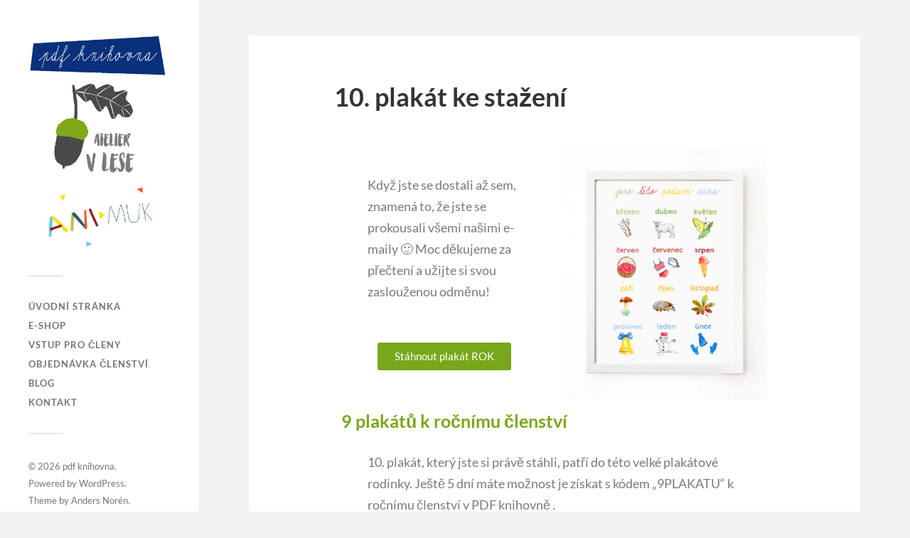

--- FILE ---
content_type: text/html; charset=UTF-8
request_url: https://pdfknihovna.cz/10-plakat/
body_size: 9029
content:
<!DOCTYPE html>

<html class="no-js" lang="cs">

	<head profile="http://gmpg.org/xfn/11">
		
		<meta http-equiv="Content-Type" content="text/html; charset=UTF-8" />
		<meta name="viewport" content="width=device-width, initial-scale=1.0, maximum-scale=1.0, user-scalable=no" >
		 
		<title>10. plakát ke stažení &#8211; pdf knihovna</title>
<meta name='robots' content='max-image-preview:large' />
<script>document.documentElement.className = document.documentElement.className.replace("no-js","js");</script>
<link rel="alternate" type="application/rss+xml" title="pdf knihovna &raquo; RSS zdroj" href="https://pdfknihovna.cz/feed/" />
<link rel="alternate" type="application/rss+xml" title="pdf knihovna &raquo; RSS komentářů" href="https://pdfknihovna.cz/comments/feed/" />
<script type="text/javascript">
/* <![CDATA[ */
window._wpemojiSettings = {"baseUrl":"https:\/\/s.w.org\/images\/core\/emoji\/15.0.3\/72x72\/","ext":".png","svgUrl":"https:\/\/s.w.org\/images\/core\/emoji\/15.0.3\/svg\/","svgExt":".svg","source":{"concatemoji":"https:\/\/pdfknihovna.cz\/wp-includes\/js\/wp-emoji-release.min.js?ver=f03ee4ae43c1dbd751ca463b6acf25dd"}};
/*! This file is auto-generated */
!function(i,n){var o,s,e;function c(e){try{var t={supportTests:e,timestamp:(new Date).valueOf()};sessionStorage.setItem(o,JSON.stringify(t))}catch(e){}}function p(e,t,n){e.clearRect(0,0,e.canvas.width,e.canvas.height),e.fillText(t,0,0);var t=new Uint32Array(e.getImageData(0,0,e.canvas.width,e.canvas.height).data),r=(e.clearRect(0,0,e.canvas.width,e.canvas.height),e.fillText(n,0,0),new Uint32Array(e.getImageData(0,0,e.canvas.width,e.canvas.height).data));return t.every(function(e,t){return e===r[t]})}function u(e,t,n){switch(t){case"flag":return n(e,"\ud83c\udff3\ufe0f\u200d\u26a7\ufe0f","\ud83c\udff3\ufe0f\u200b\u26a7\ufe0f")?!1:!n(e,"\ud83c\uddfa\ud83c\uddf3","\ud83c\uddfa\u200b\ud83c\uddf3")&&!n(e,"\ud83c\udff4\udb40\udc67\udb40\udc62\udb40\udc65\udb40\udc6e\udb40\udc67\udb40\udc7f","\ud83c\udff4\u200b\udb40\udc67\u200b\udb40\udc62\u200b\udb40\udc65\u200b\udb40\udc6e\u200b\udb40\udc67\u200b\udb40\udc7f");case"emoji":return!n(e,"\ud83d\udc26\u200d\u2b1b","\ud83d\udc26\u200b\u2b1b")}return!1}function f(e,t,n){var r="undefined"!=typeof WorkerGlobalScope&&self instanceof WorkerGlobalScope?new OffscreenCanvas(300,150):i.createElement("canvas"),a=r.getContext("2d",{willReadFrequently:!0}),o=(a.textBaseline="top",a.font="600 32px Arial",{});return e.forEach(function(e){o[e]=t(a,e,n)}),o}function t(e){var t=i.createElement("script");t.src=e,t.defer=!0,i.head.appendChild(t)}"undefined"!=typeof Promise&&(o="wpEmojiSettingsSupports",s=["flag","emoji"],n.supports={everything:!0,everythingExceptFlag:!0},e=new Promise(function(e){i.addEventListener("DOMContentLoaded",e,{once:!0})}),new Promise(function(t){var n=function(){try{var e=JSON.parse(sessionStorage.getItem(o));if("object"==typeof e&&"number"==typeof e.timestamp&&(new Date).valueOf()<e.timestamp+604800&&"object"==typeof e.supportTests)return e.supportTests}catch(e){}return null}();if(!n){if("undefined"!=typeof Worker&&"undefined"!=typeof OffscreenCanvas&&"undefined"!=typeof URL&&URL.createObjectURL&&"undefined"!=typeof Blob)try{var e="postMessage("+f.toString()+"("+[JSON.stringify(s),u.toString(),p.toString()].join(",")+"));",r=new Blob([e],{type:"text/javascript"}),a=new Worker(URL.createObjectURL(r),{name:"wpTestEmojiSupports"});return void(a.onmessage=function(e){c(n=e.data),a.terminate(),t(n)})}catch(e){}c(n=f(s,u,p))}t(n)}).then(function(e){for(var t in e)n.supports[t]=e[t],n.supports.everything=n.supports.everything&&n.supports[t],"flag"!==t&&(n.supports.everythingExceptFlag=n.supports.everythingExceptFlag&&n.supports[t]);n.supports.everythingExceptFlag=n.supports.everythingExceptFlag&&!n.supports.flag,n.DOMReady=!1,n.readyCallback=function(){n.DOMReady=!0}}).then(function(){return e}).then(function(){var e;n.supports.everything||(n.readyCallback(),(e=n.source||{}).concatemoji?t(e.concatemoji):e.wpemoji&&e.twemoji&&(t(e.twemoji),t(e.wpemoji)))}))}((window,document),window._wpemojiSettings);
/* ]]> */
</script>
<style id='wp-emoji-styles-inline-css' type='text/css'>

	img.wp-smiley, img.emoji {
		display: inline !important;
		border: none !important;
		box-shadow: none !important;
		height: 1em !important;
		width: 1em !important;
		margin: 0 0.07em !important;
		vertical-align: -0.1em !important;
		background: none !important;
		padding: 0 !important;
	}
</style>
<style id='classic-theme-styles-inline-css' type='text/css'>
/*! This file is auto-generated */
.wp-block-button__link{color:#fff;background-color:#32373c;border-radius:9999px;box-shadow:none;text-decoration:none;padding:calc(.667em + 2px) calc(1.333em + 2px);font-size:1.125em}.wp-block-file__button{background:#32373c;color:#fff;text-decoration:none}
</style>
<style id='global-styles-inline-css' type='text/css'>
:root{--wp--preset--aspect-ratio--square: 1;--wp--preset--aspect-ratio--4-3: 4/3;--wp--preset--aspect-ratio--3-4: 3/4;--wp--preset--aspect-ratio--3-2: 3/2;--wp--preset--aspect-ratio--2-3: 2/3;--wp--preset--aspect-ratio--16-9: 16/9;--wp--preset--aspect-ratio--9-16: 9/16;--wp--preset--color--black: #333;--wp--preset--color--cyan-bluish-gray: #abb8c3;--wp--preset--color--white: #fff;--wp--preset--color--pale-pink: #f78da7;--wp--preset--color--vivid-red: #cf2e2e;--wp--preset--color--luminous-vivid-orange: #ff6900;--wp--preset--color--luminous-vivid-amber: #fcb900;--wp--preset--color--light-green-cyan: #7bdcb5;--wp--preset--color--vivid-green-cyan: #00d084;--wp--preset--color--pale-cyan-blue: #8ed1fc;--wp--preset--color--vivid-cyan-blue: #0693e3;--wp--preset--color--vivid-purple: #9b51e0;--wp--preset--color--accent: #259600;--wp--preset--color--dark-gray: #444;--wp--preset--color--medium-gray: #666;--wp--preset--color--light-gray: #767676;--wp--preset--gradient--vivid-cyan-blue-to-vivid-purple: linear-gradient(135deg,rgba(6,147,227,1) 0%,rgb(155,81,224) 100%);--wp--preset--gradient--light-green-cyan-to-vivid-green-cyan: linear-gradient(135deg,rgb(122,220,180) 0%,rgb(0,208,130) 100%);--wp--preset--gradient--luminous-vivid-amber-to-luminous-vivid-orange: linear-gradient(135deg,rgba(252,185,0,1) 0%,rgba(255,105,0,1) 100%);--wp--preset--gradient--luminous-vivid-orange-to-vivid-red: linear-gradient(135deg,rgba(255,105,0,1) 0%,rgb(207,46,46) 100%);--wp--preset--gradient--very-light-gray-to-cyan-bluish-gray: linear-gradient(135deg,rgb(238,238,238) 0%,rgb(169,184,195) 100%);--wp--preset--gradient--cool-to-warm-spectrum: linear-gradient(135deg,rgb(74,234,220) 0%,rgb(151,120,209) 20%,rgb(207,42,186) 40%,rgb(238,44,130) 60%,rgb(251,105,98) 80%,rgb(254,248,76) 100%);--wp--preset--gradient--blush-light-purple: linear-gradient(135deg,rgb(255,206,236) 0%,rgb(152,150,240) 100%);--wp--preset--gradient--blush-bordeaux: linear-gradient(135deg,rgb(254,205,165) 0%,rgb(254,45,45) 50%,rgb(107,0,62) 100%);--wp--preset--gradient--luminous-dusk: linear-gradient(135deg,rgb(255,203,112) 0%,rgb(199,81,192) 50%,rgb(65,88,208) 100%);--wp--preset--gradient--pale-ocean: linear-gradient(135deg,rgb(255,245,203) 0%,rgb(182,227,212) 50%,rgb(51,167,181) 100%);--wp--preset--gradient--electric-grass: linear-gradient(135deg,rgb(202,248,128) 0%,rgb(113,206,126) 100%);--wp--preset--gradient--midnight: linear-gradient(135deg,rgb(2,3,129) 0%,rgb(40,116,252) 100%);--wp--preset--font-size--small: 16px;--wp--preset--font-size--medium: 20px;--wp--preset--font-size--large: 24px;--wp--preset--font-size--x-large: 42px;--wp--preset--font-size--normal: 18px;--wp--preset--font-size--larger: 27px;--wp--preset--spacing--20: 0.44rem;--wp--preset--spacing--30: 0.67rem;--wp--preset--spacing--40: 1rem;--wp--preset--spacing--50: 1.5rem;--wp--preset--spacing--60: 2.25rem;--wp--preset--spacing--70: 3.38rem;--wp--preset--spacing--80: 5.06rem;--wp--preset--shadow--natural: 6px 6px 9px rgba(0, 0, 0, 0.2);--wp--preset--shadow--deep: 12px 12px 50px rgba(0, 0, 0, 0.4);--wp--preset--shadow--sharp: 6px 6px 0px rgba(0, 0, 0, 0.2);--wp--preset--shadow--outlined: 6px 6px 0px -3px rgba(255, 255, 255, 1), 6px 6px rgba(0, 0, 0, 1);--wp--preset--shadow--crisp: 6px 6px 0px rgba(0, 0, 0, 1);}:where(.is-layout-flex){gap: 0.5em;}:where(.is-layout-grid){gap: 0.5em;}body .is-layout-flex{display: flex;}.is-layout-flex{flex-wrap: wrap;align-items: center;}.is-layout-flex > :is(*, div){margin: 0;}body .is-layout-grid{display: grid;}.is-layout-grid > :is(*, div){margin: 0;}:where(.wp-block-columns.is-layout-flex){gap: 2em;}:where(.wp-block-columns.is-layout-grid){gap: 2em;}:where(.wp-block-post-template.is-layout-flex){gap: 1.25em;}:where(.wp-block-post-template.is-layout-grid){gap: 1.25em;}.has-black-color{color: var(--wp--preset--color--black) !important;}.has-cyan-bluish-gray-color{color: var(--wp--preset--color--cyan-bluish-gray) !important;}.has-white-color{color: var(--wp--preset--color--white) !important;}.has-pale-pink-color{color: var(--wp--preset--color--pale-pink) !important;}.has-vivid-red-color{color: var(--wp--preset--color--vivid-red) !important;}.has-luminous-vivid-orange-color{color: var(--wp--preset--color--luminous-vivid-orange) !important;}.has-luminous-vivid-amber-color{color: var(--wp--preset--color--luminous-vivid-amber) !important;}.has-light-green-cyan-color{color: var(--wp--preset--color--light-green-cyan) !important;}.has-vivid-green-cyan-color{color: var(--wp--preset--color--vivid-green-cyan) !important;}.has-pale-cyan-blue-color{color: var(--wp--preset--color--pale-cyan-blue) !important;}.has-vivid-cyan-blue-color{color: var(--wp--preset--color--vivid-cyan-blue) !important;}.has-vivid-purple-color{color: var(--wp--preset--color--vivid-purple) !important;}.has-black-background-color{background-color: var(--wp--preset--color--black) !important;}.has-cyan-bluish-gray-background-color{background-color: var(--wp--preset--color--cyan-bluish-gray) !important;}.has-white-background-color{background-color: var(--wp--preset--color--white) !important;}.has-pale-pink-background-color{background-color: var(--wp--preset--color--pale-pink) !important;}.has-vivid-red-background-color{background-color: var(--wp--preset--color--vivid-red) !important;}.has-luminous-vivid-orange-background-color{background-color: var(--wp--preset--color--luminous-vivid-orange) !important;}.has-luminous-vivid-amber-background-color{background-color: var(--wp--preset--color--luminous-vivid-amber) !important;}.has-light-green-cyan-background-color{background-color: var(--wp--preset--color--light-green-cyan) !important;}.has-vivid-green-cyan-background-color{background-color: var(--wp--preset--color--vivid-green-cyan) !important;}.has-pale-cyan-blue-background-color{background-color: var(--wp--preset--color--pale-cyan-blue) !important;}.has-vivid-cyan-blue-background-color{background-color: var(--wp--preset--color--vivid-cyan-blue) !important;}.has-vivid-purple-background-color{background-color: var(--wp--preset--color--vivid-purple) !important;}.has-black-border-color{border-color: var(--wp--preset--color--black) !important;}.has-cyan-bluish-gray-border-color{border-color: var(--wp--preset--color--cyan-bluish-gray) !important;}.has-white-border-color{border-color: var(--wp--preset--color--white) !important;}.has-pale-pink-border-color{border-color: var(--wp--preset--color--pale-pink) !important;}.has-vivid-red-border-color{border-color: var(--wp--preset--color--vivid-red) !important;}.has-luminous-vivid-orange-border-color{border-color: var(--wp--preset--color--luminous-vivid-orange) !important;}.has-luminous-vivid-amber-border-color{border-color: var(--wp--preset--color--luminous-vivid-amber) !important;}.has-light-green-cyan-border-color{border-color: var(--wp--preset--color--light-green-cyan) !important;}.has-vivid-green-cyan-border-color{border-color: var(--wp--preset--color--vivid-green-cyan) !important;}.has-pale-cyan-blue-border-color{border-color: var(--wp--preset--color--pale-cyan-blue) !important;}.has-vivid-cyan-blue-border-color{border-color: var(--wp--preset--color--vivid-cyan-blue) !important;}.has-vivid-purple-border-color{border-color: var(--wp--preset--color--vivid-purple) !important;}.has-vivid-cyan-blue-to-vivid-purple-gradient-background{background: var(--wp--preset--gradient--vivid-cyan-blue-to-vivid-purple) !important;}.has-light-green-cyan-to-vivid-green-cyan-gradient-background{background: var(--wp--preset--gradient--light-green-cyan-to-vivid-green-cyan) !important;}.has-luminous-vivid-amber-to-luminous-vivid-orange-gradient-background{background: var(--wp--preset--gradient--luminous-vivid-amber-to-luminous-vivid-orange) !important;}.has-luminous-vivid-orange-to-vivid-red-gradient-background{background: var(--wp--preset--gradient--luminous-vivid-orange-to-vivid-red) !important;}.has-very-light-gray-to-cyan-bluish-gray-gradient-background{background: var(--wp--preset--gradient--very-light-gray-to-cyan-bluish-gray) !important;}.has-cool-to-warm-spectrum-gradient-background{background: var(--wp--preset--gradient--cool-to-warm-spectrum) !important;}.has-blush-light-purple-gradient-background{background: var(--wp--preset--gradient--blush-light-purple) !important;}.has-blush-bordeaux-gradient-background{background: var(--wp--preset--gradient--blush-bordeaux) !important;}.has-luminous-dusk-gradient-background{background: var(--wp--preset--gradient--luminous-dusk) !important;}.has-pale-ocean-gradient-background{background: var(--wp--preset--gradient--pale-ocean) !important;}.has-electric-grass-gradient-background{background: var(--wp--preset--gradient--electric-grass) !important;}.has-midnight-gradient-background{background: var(--wp--preset--gradient--midnight) !important;}.has-small-font-size{font-size: var(--wp--preset--font-size--small) !important;}.has-medium-font-size{font-size: var(--wp--preset--font-size--medium) !important;}.has-large-font-size{font-size: var(--wp--preset--font-size--large) !important;}.has-x-large-font-size{font-size: var(--wp--preset--font-size--x-large) !important;}
:where(.wp-block-post-template.is-layout-flex){gap: 1.25em;}:where(.wp-block-post-template.is-layout-grid){gap: 1.25em;}
:where(.wp-block-columns.is-layout-flex){gap: 2em;}:where(.wp-block-columns.is-layout-grid){gap: 2em;}
:root :where(.wp-block-pullquote){font-size: 1.5em;line-height: 1.6;}
</style>
<link rel='stylesheet' id='rt-tpg-css' href='https://pdfknihovna.cz/wp-content/plugins/the-post-grid-pro/assets/css/thepostgrid.css?ver=3.6.14' type='text/css' media='all' />
<link rel='stylesheet' id='wp-members-css' href='https://pdfknihovna.cz/wp-content/plugins/wp-members/assets/css/forms/generic-no-float.min.css?ver=3.5.4.3' type='text/css' media='all' />
<link rel='stylesheet' id='elementor-icons-css' href='https://pdfknihovna.cz/wp-content/plugins/elementor/assets/lib/eicons/css/elementor-icons.min.css?ver=5.30.0' type='text/css' media='all' />
<link rel='stylesheet' id='elementor-frontend-css' href='https://pdfknihovna.cz/wp-content/plugins/elementor/assets/css/frontend.min.css?ver=3.23.4' type='text/css' media='all' />
<link rel='stylesheet' id='swiper-css' href='https://pdfknihovna.cz/wp-content/plugins/elementor/assets/lib/swiper/v8/css/swiper.min.css?ver=8.4.5' type='text/css' media='all' />
<link rel='stylesheet' id='elementor-post-76-css' href='https://pdfknihovna.cz/wp-content/uploads/elementor/css/post-76.css?ver=1723705179' type='text/css' media='all' />
<link rel='stylesheet' id='elementor-global-css' href='https://pdfknihovna.cz/wp-content/uploads/elementor/css/global.css?ver=1723705180' type='text/css' media='all' />
<link rel='stylesheet' id='elementor-post-1144-css' href='https://pdfknihovna.cz/wp-content/uploads/elementor/css/post-1144.css?ver=1723828109' type='text/css' media='all' />
<link rel='stylesheet' id='google-fonts-1-css' href='https://fonts.googleapis.com/css?family=Roboto%3A100%2C100italic%2C200%2C200italic%2C300%2C300italic%2C400%2C400italic%2C500%2C500italic%2C600%2C600italic%2C700%2C700italic%2C800%2C800italic%2C900%2C900italic%7CRoboto+Slab%3A100%2C100italic%2C200%2C200italic%2C300%2C300italic%2C400%2C400italic%2C500%2C500italic%2C600%2C600italic%2C700%2C700italic%2C800%2C800italic%2C900%2C900italic&#038;display=auto&#038;subset=latin-ext&#038;ver=f03ee4ae43c1dbd751ca463b6acf25dd' type='text/css' media='all' />
<link rel='stylesheet' id='fukasawa_googleFonts-css' href='https://pdfknihovna.cz/wp-content/themes/fukasawa/assets/css/fonts.css?ver=f03ee4ae43c1dbd751ca463b6acf25dd' type='text/css' media='all' />
<link rel='stylesheet' id='fukasawa_genericons-css' href='https://pdfknihovna.cz/wp-content/themes/fukasawa/assets/fonts/genericons/genericons.css?ver=f03ee4ae43c1dbd751ca463b6acf25dd' type='text/css' media='all' />
<link rel='stylesheet' id='fukasawa_style-css' href='https://pdfknihovna.cz/wp-content/themes/fukasawa/style.css' type='text/css' media='all' />
<link rel="preconnect" href="https://fonts.gstatic.com/" crossorigin><script type="text/javascript" src="https://pdfknihovna.cz/wp-includes/js/jquery/jquery.min.js?ver=3.7.1" id="jquery-core-js"></script>
<script type="text/javascript" src="https://pdfknihovna.cz/wp-includes/js/jquery/jquery-migrate.min.js?ver=3.4.1" id="jquery-migrate-js"></script>
<script type="text/javascript" id="tfcm-client-script-js-extra">
/* <![CDATA[ */
var tfcmClientAjax = {"ajax_url":"https:\/\/pdfknihovna.cz\/wp-admin\/admin-ajax.php","logging_nonce":"9758d907c1"};
/* ]]> */
</script>
<script type="text/javascript" src="https://pdfknihovna.cz/wp-content/plugins/traffic-monitor/assets/js/tfcm-client-script.js?ver=1765267625" id="tfcm-client-script-js"></script>
<script type="text/javascript" src="https://pdfknihovna.cz/wp-content/themes/fukasawa/assets/js/flexslider.js?ver=1" id="fukasawa_flexslider-js"></script>
<link rel="https://api.w.org/" href="https://pdfknihovna.cz/wp-json/" /><link rel="alternate" title="JSON" type="application/json" href="https://pdfknihovna.cz/wp-json/wp/v2/pages/1144" /><link rel="EditURI" type="application/rsd+xml" title="RSD" href="https://pdfknihovna.cz/xmlrpc.php?rsd" />

<link rel="canonical" href="https://pdfknihovna.cz/10-plakat/" />
<link rel='shortlink' href='https://pdfknihovna.cz/?p=1144' />
		<!-- Custom Logo: hide header text -->
		<style id="custom-logo-css" type="text/css">
			.blog-title {
				position: absolute;
				clip: rect(1px, 1px, 1px, 1px);
			}
		</style>
		<link rel="alternate" title="oEmbed (JSON)" type="application/json+oembed" href="https://pdfknihovna.cz/wp-json/oembed/1.0/embed?url=https%3A%2F%2Fpdfknihovna.cz%2F10-plakat%2F" />
<link rel="alternate" title="oEmbed (XML)" type="text/xml+oembed" href="https://pdfknihovna.cz/wp-json/oembed/1.0/embed?url=https%3A%2F%2Fpdfknihovna.cz%2F10-plakat%2F&#038;format=xml" />
        <style>
            .ssc-hide {
                display: none !important;
            }
        </style>
		
		
        <!-- SSC TinyMCE Shortcode Plugin -->
        <script type='text/javascript'>
            let sscContentGroups = [{"text":"Nez\u00e1le\u017e\u00ed","value":""},{"text":"Novinky 2025 Ani-Muk","value":"9092"},{"text":"Novinky 2025","value":"8999"},{"text":"Novinky 2025 Ani-Muk","value":"7183"},{"text":"NOVINKY 2024","value":"7052"},{"text":"Malovan\u00fd rok - aktivity pro d\u011bti","value":"6361"},{"text":"6 a v\u00edce - Ani-muk","value":"5712"},{"text":"3-6 let Ani-muk","value":"5711"},{"text":"PDF knihovna ro\u010dn\u00ed \u010dlenstv\u00ed - plak\u00e1ty","value":"4570"},{"text":"PDF knihovna ro\u010dn\u00ed \u010dlenstv\u00ed (6 a v\u00edce)","value":"945"},{"text":"PDF knihovna ro\u010dn\u00ed \u010dlenstv\u00ed (3-6 rok\u016f)","value":"944"},{"text":"PDF knihovna ro\u010dn\u00ed \u010dlenstv\u00ed (1-3 roky)","value":"943"}];
        </script>
		<!-- Customizer CSS --><style type="text/css">body a { color:#259600; }.main-menu .current-menu-item:before { color:#259600; }.main-menu .current_page_item:before { color:#259600; }.widget-content .textwidget a:hover { color:#259600; }.widget_fukasawa_recent_posts a:hover .title { color:#259600; }.widget_fukasawa_recent_comments a:hover .title { color:#259600; }.widget_archive li a:hover { color:#259600; }.widget_categories li a:hover { color:#259600; }.widget_meta li a:hover { color:#259600; }.widget_nav_menu li a:hover { color:#259600; }.widget_rss .widget-content ul a.rsswidget:hover { color:#259600; }#wp-calendar thead { color:#259600; }.widget_tag_cloud a:hover { background:#259600; }.search-button:hover .genericon { color:#259600; }.flex-direction-nav a:hover { background-color:#259600; }a.post-quote:hover { background:#259600; }.posts .post-title a:hover { color:#259600; }.post-content blockquote:before { color:#259600; }.post-content fieldset legend { background:#259600; }.post-content input[type="submit"]:hover { background:#259600; }.post-content input[type="button"]:hover { background:#259600; }.post-content input[type="reset"]:hover { background:#259600; }.post-content .has-accent-color { color:#259600; }.post-content .has-accent-background-color { background-color:#259600; }.page-links a:hover { background:#259600; }.comments .pingbacks li a:hover { color:#259600; }.comment-header h4 a:hover { color:#259600; }.bypostauthor.commet .comment-header:before { background:#259600; }.form-submit #submit:hover { background-color:#259600; }.nav-toggle.active { background-color:#259600; }.mobile-menu .current-menu-item:before { color:#259600; }.mobile-menu .current_page_item:before { color:#259600; }body#tinymce.wp-editor a { color:#259600; }body#tinymce.wp-editor a:hover { color:#259600; }body#tinymce.wp-editor fieldset legend { background:#259600; }body#tinymce.wp-editor blockquote:before { color:#259600; }</style><!--/Customizer CSS--><meta name="generator" content="Elementor 3.23.4; features: additional_custom_breakpoints, e_lazyload; settings: css_print_method-external, google_font-enabled, font_display-auto">
			<style>
				.e-con.e-parent:nth-of-type(n+4):not(.e-lazyloaded):not(.e-no-lazyload),
				.e-con.e-parent:nth-of-type(n+4):not(.e-lazyloaded):not(.e-no-lazyload) * {
					background-image: none !important;
				}
				@media screen and (max-height: 1024px) {
					.e-con.e-parent:nth-of-type(n+3):not(.e-lazyloaded):not(.e-no-lazyload),
					.e-con.e-parent:nth-of-type(n+3):not(.e-lazyloaded):not(.e-no-lazyload) * {
						background-image: none !important;
					}
				}
				@media screen and (max-height: 640px) {
					.e-con.e-parent:nth-of-type(n+2):not(.e-lazyloaded):not(.e-no-lazyload),
					.e-con.e-parent:nth-of-type(n+2):not(.e-lazyloaded):not(.e-no-lazyload) * {
						background-image: none !important;
					}
				}
			</style>
				
	</head>
	
	<body class="page-template-default page page-id-1144 wp-custom-logo wp-is-not-mobile elementor-default elementor-kit-76 elementor-page elementor-page-1144">

		
		<a class="skip-link button" href="#site-content">Skip to the content</a>
	
		<div class="mobile-navigation">
	
			<ul class="mobile-menu">
						
				<li id="menu-item-43" class="menu-item menu-item-type-custom menu-item-object-custom menu-item-home menu-item-43"><a href="http://pdfknihovna.cz/">Úvodní stránka</a></li>
<li id="menu-item-5664" class="menu-item menu-item-type-custom menu-item-object-custom menu-item-5664"><a href="https://eshop.pdfknihovna.cz/">E-SHOP</a></li>
<li id="menu-item-795" class="menu-item menu-item-type-post_type menu-item-object-page menu-item-795"><a href="https://pdfknihovna.cz/prihlaseni-2/">Vstup pro členy</a></li>
<li id="menu-item-617" class="menu-item menu-item-type-post_type menu-item-object-page menu-item-617"><a href="https://pdfknihovna.cz/rocni-clenstvi-v-pdf-knihovne/">Objednávka členství</a></li>
<li id="menu-item-2350" class="menu-item menu-item-type-taxonomy menu-item-object-category menu-item-2350"><a href="https://pdfknihovna.cz/category/blog/">Blog</a></li>
<li id="menu-item-504" class="menu-item menu-item-type-post_type menu-item-object-page menu-item-504"><a href="https://pdfknihovna.cz/kontakt/">Kontakt</a></li>
				
			 </ul>
		 
		</div><!-- .mobile-navigation -->
	
		<div class="sidebar">
		
						
		        <div class="blog-logo">
					<a href="https://pdfknihovna.cz/" rel="home">
		        		<img src="https://pdfknihovna.cz/wp-content/uploads/2020/07/cropped-pdf-knihovna-01.jpg" />
					</a>
					<span class="screen-reader-text">pdf knihovna</span>
		        </div>
		
						
			<button type="button" class="nav-toggle">
			
				<div class="bars">
					<div class="bar"></div>
					<div class="bar"></div>
					<div class="bar"></div>
				</div>
				
				<p>
					<span class="menu">Menu</span>
					<span class="close">Close</span>
				</p>
			
			</button>
			
			<ul class="main-menu">
				<li id="menu-item-43" class="menu-item menu-item-type-custom menu-item-object-custom menu-item-home menu-item-43"><a href="http://pdfknihovna.cz/">Úvodní stránka</a></li>
<li id="menu-item-5664" class="menu-item menu-item-type-custom menu-item-object-custom menu-item-5664"><a href="https://eshop.pdfknihovna.cz/">E-SHOP</a></li>
<li id="menu-item-795" class="menu-item menu-item-type-post_type menu-item-object-page menu-item-795"><a href="https://pdfknihovna.cz/prihlaseni-2/">Vstup pro členy</a></li>
<li id="menu-item-617" class="menu-item menu-item-type-post_type menu-item-object-page menu-item-617"><a href="https://pdfknihovna.cz/rocni-clenstvi-v-pdf-knihovne/">Objednávka členství</a></li>
<li id="menu-item-2350" class="menu-item menu-item-type-taxonomy menu-item-object-category menu-item-2350"><a href="https://pdfknihovna.cz/category/blog/">Blog</a></li>
<li id="menu-item-504" class="menu-item menu-item-type-post_type menu-item-object-page menu-item-504"><a href="https://pdfknihovna.cz/kontakt/">Kontakt</a></li>
			</ul><!-- .main-menu -->

			
			<div class="credits">
				<p>&copy; 2026 <a href="https://pdfknihovna.cz/">pdf knihovna</a>.</p>
				<p>Powered by <a href="https://wordpress.org">WordPress</a>.</p>
				<p>Theme by <a href="https://andersnoren.se">Anders Nor&eacute;n</a>.</p>
			</div><!-- .credits -->
							
		</div><!-- .sidebar -->
	
		<main class="wrapper" id="site-content">
<div class="content thin">
											        
				
			<article id="post-1144" class="entry post single post-1144 page type-page status-publish hentry">
			
				
								
				<div class="post-inner">
					
					<header class="post-header">

						<h1 class="post-title">10. plakát ke stažení</h1>
					</header><!-- .post-header -->
						
					<div class="post-content entry-content">
					
								<div data-elementor-type="wp-page" data-elementor-id="1144" class="elementor elementor-1144">
						<section class="elementor-section elementor-top-section elementor-element elementor-element-08d4b0c elementor-section-boxed elementor-section-height-default elementor-section-height-default" data-id="08d4b0c" data-element_type="section">
						<div class="elementor-container elementor-column-gap-default">
					<div class="elementor-column elementor-col-50 elementor-top-column elementor-element elementor-element-658c846" data-id="658c846" data-element_type="column">
			<div class="elementor-widget-wrap elementor-element-populated">
						<div class="elementor-element elementor-element-e5be4cc elementor-widget elementor-widget-text-editor" data-id="e5be4cc" data-element_type="widget" data-widget_type="text-editor.default">
				<div class="elementor-widget-container">
							<p>Když jste se dostali až sem, znamená to, že jste se prokousali všemi našimi e-maily 🙂 Moc děkujeme za přečtení a užijte si svou zaslouženou odměnu!</p>						</div>
				</div>
				<div class="elementor-element elementor-element-c776355 elementor-align-center elementor-widget elementor-widget-button" data-id="c776355" data-element_type="widget" data-widget_type="button.default">
				<div class="elementor-widget-container">
					<div class="elementor-button-wrapper">
			<a class="elementor-button elementor-button-link elementor-size-sm" href="https://pdfknihovna.cz/wp-content/uploads/2020/11/33-plakat-A3-Jaro-leto-podzim-zima.pdf">
						<span class="elementor-button-content-wrapper">
									<span class="elementor-button-text">Stáhnout plakát ROK</span>
					</span>
					</a>
		</div>
				</div>
				</div>
					</div>
		</div>
				<div class="elementor-column elementor-col-50 elementor-top-column elementor-element elementor-element-aa82398" data-id="aa82398" data-element_type="column">
			<div class="elementor-widget-wrap elementor-element-populated">
						<div class="elementor-element elementor-element-8e66888 elementor-widget elementor-widget-image" data-id="8e66888" data-element_type="widget" data-widget_type="image.default">
				<div class="elementor-widget-container">
													<img fetchpriority="high" decoding="async" width="620" height="757" src="https://pdfknihovna.cz/wp-content/uploads/2020/10/jaro-leto-podzim-zima.jpg" class="attachment-large size-large wp-image-1082" alt="" srcset="https://pdfknihovna.cz/wp-content/uploads/2020/10/jaro-leto-podzim-zima.jpg 801w, https://pdfknihovna.cz/wp-content/uploads/2020/10/jaro-leto-podzim-zima-246x300.jpg 246w, https://pdfknihovna.cz/wp-content/uploads/2020/10/jaro-leto-podzim-zima-768x938.jpg 768w, https://pdfknihovna.cz/wp-content/uploads/2020/10/jaro-leto-podzim-zima-508x620.jpg 508w" sizes="(max-width: 620px) 100vw, 620px" />													</div>
				</div>
					</div>
		</div>
					</div>
		</section>
				<section class="elementor-section elementor-top-section elementor-element elementor-element-670bb92 elementor-section-boxed elementor-section-height-default elementor-section-height-default" data-id="670bb92" data-element_type="section">
						<div class="elementor-container elementor-column-gap-default">
					<div class="elementor-column elementor-col-100 elementor-top-column elementor-element elementor-element-1433203" data-id="1433203" data-element_type="column">
			<div class="elementor-widget-wrap elementor-element-populated">
						<div class="elementor-element elementor-element-75bfd40 elementor-widget elementor-widget-heading" data-id="75bfd40" data-element_type="widget" data-widget_type="heading.default">
				<div class="elementor-widget-container">
			<h4 class="elementor-heading-title elementor-size-default">9 plakátů k ročnímu členství</h4>		</div>
				</div>
					</div>
		</div>
					</div>
		</section>
				<section class="elementor-section elementor-top-section elementor-element elementor-element-f993fae elementor-section-boxed elementor-section-height-default elementor-section-height-default" data-id="f993fae" data-element_type="section">
						<div class="elementor-container elementor-column-gap-default">
					<div class="elementor-column elementor-col-100 elementor-top-column elementor-element elementor-element-1f8faa1" data-id="1f8faa1" data-element_type="column">
			<div class="elementor-widget-wrap elementor-element-populated">
						<div class="elementor-element elementor-element-f309fea elementor-widget elementor-widget-text-editor" data-id="f309fea" data-element_type="widget" data-widget_type="text-editor.default">
				<div class="elementor-widget-container">
							<p>10. plakát, který jste si právě stáhli, patří do této velké plakátové rodinky. Ještě 5 dní máte možnost je získat s kódem &#8222;9PLAKATU&#8220; k ročnímu členství v PDF knihovně .&nbsp;</p>						</div>
				</div>
					</div>
		</div>
					</div>
		</section>
				<section class="elementor-section elementor-top-section elementor-element elementor-element-db44198 elementor-section-boxed elementor-section-height-default elementor-section-height-default" data-id="db44198" data-element_type="section">
						<div class="elementor-container elementor-column-gap-default">
					<div class="elementor-column elementor-col-100 elementor-top-column elementor-element elementor-element-453db14" data-id="453db14" data-element_type="column">
			<div class="elementor-widget-wrap elementor-element-populated">
						<div class="elementor-element elementor-element-2a2a6b6 elementor-widget elementor-widget-gallery" data-id="2a2a6b6" data-element_type="widget" data-widget_type="gallery.default">
				<div class="elementor-widget-container">
			 		</div>
				</div>
					</div>
		</div>
					</div>
		</section>
				<section class="elementor-section elementor-top-section elementor-element elementor-element-ec667bc elementor-section-boxed elementor-section-height-default elementor-section-height-default" data-id="ec667bc" data-element_type="section">
						<div class="elementor-container elementor-column-gap-default">
					<div class="elementor-column elementor-col-100 elementor-top-column elementor-element elementor-element-69b8519" data-id="69b8519" data-element_type="column">
			<div class="elementor-widget-wrap elementor-element-populated">
						<div class="elementor-element elementor-element-16f3e09 elementor-align-center elementor-widget elementor-widget-button" data-id="16f3e09" data-element_type="widget" data-widget_type="button.default">
				<div class="elementor-widget-container">
					<div class="elementor-button-wrapper">
			<a class="elementor-button elementor-button-link elementor-size-sm" href="https://pdfknihovna.cz/rocni-clenstvi-v-pdf-knihovne/">
						<span class="elementor-button-content-wrapper">
									<span class="elementor-button-text">Objednávka členství PDF knihovny</span>
					</span>
					</a>
		</div>
				</div>
				</div>
					</div>
		</div>
					</div>
		</section>
				</div>
							
					</div><!-- .post-content -->

									
				</div><!-- .post-inner -->

							
			</article><!-- .post -->
																
			
</div><!-- .content -->
		
		</main><!-- .wrapper -->

					<script type='text/javascript'>
				const lazyloadRunObserver = () => {
					const lazyloadBackgrounds = document.querySelectorAll( `.e-con.e-parent:not(.e-lazyloaded)` );
					const lazyloadBackgroundObserver = new IntersectionObserver( ( entries ) => {
						entries.forEach( ( entry ) => {
							if ( entry.isIntersecting ) {
								let lazyloadBackground = entry.target;
								if( lazyloadBackground ) {
									lazyloadBackground.classList.add( 'e-lazyloaded' );
								}
								lazyloadBackgroundObserver.unobserve( entry.target );
							}
						});
					}, { rootMargin: '200px 0px 200px 0px' } );
					lazyloadBackgrounds.forEach( ( lazyloadBackground ) => {
						lazyloadBackgroundObserver.observe( lazyloadBackground );
					} );
				};
				const events = [
					'DOMContentLoaded',
					'elementor/lazyload/observe',
				];
				events.forEach( ( event ) => {
					document.addEventListener( event, lazyloadRunObserver );
				} );
			</script>
			<script type="text/javascript" src="https://pdfknihovna.cz/wp-includes/js/imagesloaded.min.js?ver=5.0.0" id="imagesloaded-js"></script>
<script type="text/javascript" src="https://pdfknihovna.cz/wp-includes/js/masonry.min.js?ver=4.2.2" id="masonry-js"></script>
<script type="text/javascript" src="https://pdfknihovna.cz/wp-content/themes/fukasawa/assets/js/global.js" id="fukasawa_global-js"></script>
<script type="text/javascript" src="https://pdfknihovna.cz/wp-includes/js/comment-reply.min.js?ver=f03ee4ae43c1dbd751ca463b6acf25dd" id="comment-reply-js" async="async" data-wp-strategy="async"></script>
<script type="text/javascript" src="https://pdfknihovna.cz/wp-content/plugins/elementor/assets/js/webpack.runtime.min.js?ver=3.23.4" id="elementor-webpack-runtime-js"></script>
<script type="text/javascript" src="https://pdfknihovna.cz/wp-content/plugins/elementor/assets/js/frontend-modules.min.js?ver=3.23.4" id="elementor-frontend-modules-js"></script>
<script type="text/javascript" src="https://pdfknihovna.cz/wp-content/plugins/elementor/assets/lib/waypoints/waypoints.min.js?ver=4.0.2" id="elementor-waypoints-js"></script>
<script type="text/javascript" src="https://pdfknihovna.cz/wp-includes/js/jquery/ui/core.min.js?ver=1.13.3" id="jquery-ui-core-js"></script>
<script type="text/javascript" id="elementor-frontend-js-before">
/* <![CDATA[ */
var elementorFrontendConfig = {"environmentMode":{"edit":false,"wpPreview":false,"isScriptDebug":false},"i18n":{"shareOnFacebook":"Sd\u00edlet na Facebooku","shareOnTwitter":"Sd\u00edlet na Twitteru","pinIt":"P\u0159ipnout na Pintereset","download":"St\u00e1hnout","downloadImage":"St\u00e1hnout obr\u00e1zek","fullscreen":"Cel\u00e1 obrazovka","zoom":"P\u0159ibl\u00ed\u017een\u00ed","share":"Sd\u00edlet","playVideo":"P\u0159ehr\u00e1t video","previous":"P\u0159edchoz\u00ed","next":"Dal\u0161\u00ed","close":"Zav\u0159\u00edt","a11yCarouselWrapperAriaLabel":"Carousel | Horizontal scrolling: Arrow Left & Right","a11yCarouselPrevSlideMessage":"P\u0159edchoz\u00ed sn\u00edmek","a11yCarouselNextSlideMessage":"Dal\u0161\u00ed sn\u00edmek","a11yCarouselFirstSlideMessage":"Toto je prvn\u00ed sn\u00edmek","a11yCarouselLastSlideMessage":"Toto je posledn\u00ed sn\u00edmek","a11yCarouselPaginationBulletMessage":"P\u0159ej\u00edt na sn\u00edmek"},"is_rtl":false,"breakpoints":{"xs":0,"sm":480,"md":768,"lg":1025,"xl":1440,"xxl":1600},"responsive":{"breakpoints":{"mobile":{"label":"Mobil na v\u00fd\u0161ku","value":767,"default_value":767,"direction":"max","is_enabled":true},"mobile_extra":{"label":"Mobil na \u0161\u00ed\u0159ku","value":880,"default_value":880,"direction":"max","is_enabled":false},"tablet":{"label":"Tablet na v\u00fd\u0161ku","value":1024,"default_value":1024,"direction":"max","is_enabled":true},"tablet_extra":{"label":"Tablet na \u0161\u00ed\u0159ku","value":1200,"default_value":1200,"direction":"max","is_enabled":false},"laptop":{"label":"Notebook","value":1366,"default_value":1366,"direction":"max","is_enabled":false},"widescreen":{"label":"\u0160iroko\u00fahl\u00fd","value":2400,"default_value":2400,"direction":"min","is_enabled":false}}},"version":"3.23.4","is_static":false,"experimentalFeatures":{"additional_custom_breakpoints":true,"container_grid":true,"e_swiper_latest":true,"e_nested_atomic_repeaters":true,"e_onboarding":true,"home_screen":true,"ai-layout":true,"landing-pages":true,"e_lazyload":true},"urls":{"assets":"https:\/\/pdfknihovna.cz\/wp-content\/plugins\/elementor\/assets\/","ajaxurl":"https:\/\/pdfknihovna.cz\/wp-admin\/admin-ajax.php"},"nonces":{"floatingButtonsClickTracking":"75d5ae8365"},"swiperClass":"swiper","settings":{"page":[],"editorPreferences":[]},"kit":{"active_breakpoints":["viewport_mobile","viewport_tablet"],"global_image_lightbox":"yes","lightbox_enable_counter":"yes","lightbox_enable_fullscreen":"yes","lightbox_enable_zoom":"yes","lightbox_enable_share":"yes","lightbox_title_src":"title","lightbox_description_src":"description"},"post":{"id":1144,"title":"10.%20plak%C3%A1t%20ke%20sta%C5%BEen%C3%AD%20%E2%80%93%20pdf%20knihovna","excerpt":"","featuredImage":false}};
/* ]]> */
</script>
<script type="text/javascript" src="https://pdfknihovna.cz/wp-content/plugins/elementor/assets/js/frontend.min.js?ver=3.23.4" id="elementor-frontend-js"></script>

	</body>
</html>

--- FILE ---
content_type: text/css
request_url: https://pdfknihovna.cz/wp-content/uploads/elementor/css/post-76.css?ver=1723705179
body_size: 259
content:
.elementor-kit-76{--e-global-color-primary:#78A719;--e-global-color-secondary:#54595F;--e-global-color-text:#7A7A7A;--e-global-color-accent:#78A719;--e-global-color-54d1abb8:#78A719;--e-global-color-60af1f56:#78A719;--e-global-color-505dbf31:#000;--e-global-color-2605aa3a:#FFF;--e-global-typography-primary-font-family:"Roboto";--e-global-typography-primary-font-weight:600;--e-global-typography-secondary-font-family:"Roboto Slab";--e-global-typography-secondary-font-weight:400;--e-global-typography-text-font-family:"Roboto";--e-global-typography-text-font-weight:400;--e-global-typography-accent-font-family:"Roboto";--e-global-typography-accent-font-weight:500;}.elementor-kit-76 p{margin-bottom:4px;}.elementor-kit-76 h3{color:#62AC14;}.elementor-section.elementor-section-boxed > .elementor-container{max-width:1370px;}.e-con{--container-max-width:1370px;}{}h1.entry-title{display:var(--page-title-display);}.elementor-kit-76 e-page-transition{background-color:#FFBC7D;}@media(max-width:1024px){.elementor-section.elementor-section-boxed > .elementor-container{max-width:1024px;}.e-con{--container-max-width:1024px;}}@media(max-width:767px){.elementor-section.elementor-section-boxed > .elementor-container{max-width:767px;}.e-con{--container-max-width:767px;}}

--- FILE ---
content_type: text/css
request_url: https://pdfknihovna.cz/wp-content/uploads/elementor/css/post-1144.css?ver=1723828109
body_size: 165
content:
.elementor-1144 .elementor-element.elementor-element-e5be4cc{column-gap:0px;text-align:center;}.elementor-1144 .elementor-element.elementor-element-e5be4cc > .elementor-widget-container{margin:17px 17px 17px 17px;padding:20px 20px 20px 20px;}.elementor-1144 .elementor-element.elementor-element-75bfd40 > .elementor-widget-container{margin:-52px 0px 0px 0px;}.elementor-1144 .elementor-element.elementor-element-f309fea{column-gap:0px;text-align:center;}.elementor-1144 .elementor-element.elementor-element-f309fea > .elementor-widget-container{margin:-10px 017px -14px 17px;padding:20px 20px 20px 20px;}.elementor-1144 .elementor-element.elementor-element-2a2a6b6{--image-transition-duration:800ms;--overlay-transition-duration:800ms;--content-text-align:center;--content-padding:20px;--content-transition-duration:800ms;--content-transition-delay:800ms;}.elementor-1144 .elementor-element.elementor-element-2a2a6b6 .e-gallery-item:hover .elementor-gallery-item__overlay, .elementor-1144 .elementor-element.elementor-element-2a2a6b6 .e-gallery-item:focus .elementor-gallery-item__overlay{background-color:rgba(0,0,0,0.5);}.elementor-1144 .elementor-element.elementor-element-16f3e09 > .elementor-widget-container{margin:20px 20px 20px 20px;}